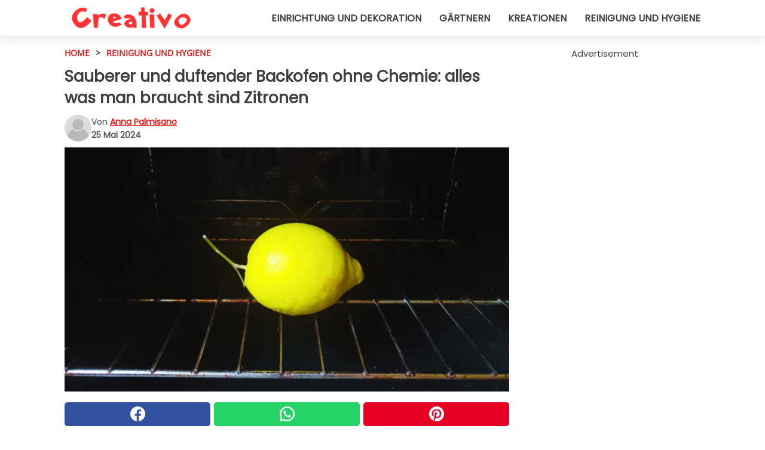

--- FILE ---
content_type: text/html; charset=utf-8
request_url: https://www.creativodeutschland.de/read/52157/sauberer-und-duftender-backofen-ohne-chemie-alles-was-man-braucht-sind-zitronen
body_size: 11249
content:
<!DOCTYPE html>
<html lang="de">
<head>
<meta http-equiv="Content-Type" content="text/html; charset=utf-8" />
<meta name="viewport" content="width=device-width, initial-scale=1.0">
<meta name="title" content="Sauberer und duftender Backofen ohne Chemie: alles was man braucht sind Zitronen" />
<meta name="description" content="Im Backofen zu backen ist gesund und bequem, denn er erledigt alles und wir müssen nicht am Herd herumfummeln. Es stimmt zwar, dass wir durch das Garen im Backofen das Risiko verringern, zu viele Oberflächen&#8230;" />
<meta property="og:description" content="Im Backofen zu backen ist gesund und bequem, denn er erledigt alles und wir müssen nicht am Herd herumfummeln. Es stimmt zwar, dass wir durch das Garen im Backofen das Risiko verringern, zu viele Oberflächen&#8230;" />
<meta property="og:image" content="https://img.wtvideo.com/images/1200x660/52157.jpg" />
<meta property="og:image:width" content="1200" />
<meta property="og:image:height" content="660" />
<meta property="og:image:type" content="image/jpeg" />
<meta property="og:image:alt" content="Sauberer und duftender Backofen ohne Chemie: alles was man braucht sind Zitronen" />
<meta name="twitter:card" content="summary_large_image" />
<meta name="twitter:title" content="Sauberer und duftender Backofen ohne Chemie: alles was man braucht sind Zitronen" />
<meta name="twitter:description" content="Im Backofen zu backen ist gesund und bequem, denn er erledigt alles und wir müssen nicht am Herd herumfummeln. Es stimmt zwar, dass wir durch das Garen im Backofen das Risiko verringern, zu viele Oberflächen&#8230;" />
<meta name="twitter:image" content="https://img.wtvideo.com/images/1200x660/52157.jpg" />
<meta name="twitter:image:alt" content="Sauberer und duftender Backofen ohne Chemie: alles was man braucht sind Zitronen" />
<meta property="og:type" content="article" />
<meta property="og:title" content="Sauberer und duftender Backofen ohne Chemie: alles was man braucht sind Zitronen" />
<meta property="og:url" content="https://www.creativodeutschland.de/read/52157/sauberer-und-duftender-backofen-ohne-chemie-alles-was-man-braucht-sind-zitronen" />
<meta property="article:published_time" content="2024-05-25T16:00:00+00:00" />
<meta property="article:modified_time" content="2024-05-25T16:00:00+00:00" />
<meta property="article:publisher" content="https://www.facebook.com/Creativo-Deutschland-100760855056858/" />
<meta property="article:author" content="Anna Palmisano" />
<link rel="canonical" href="https://www.creativodeutschland.de/read/52157/sauberer-und-duftender-backofen-ohne-chemie-alles-was-man-braucht-sind-zitronen" />
<link rel="alternate" hreflang="de" href="https://www.creativodeutschland.de/read/52157/sauberer-und-duftender-backofen-ohne-chemie-alles-was-man-braucht-sind-zitronen" />
<link rel="alternate" hreflang="it" href="https://www.creativo.media/read/52157/forno-pulito-e-profumato-senza-prodotti-chimici-ti-bastano-i-limoni" />
<title>Sauberer und duftender Backofen ohne Chemie: alles was man braucht sind Zitronen - CreativoDeutschland.de</title>
<meta name="theme-color" content="#e81717">
<link rel="preload" as="font" href="https://cdn1.wtvideo.com/fonts/Poppins-latin.ttf" crossorigin>
<link rel="preload" as="font" href="https://cdn1.wtvideo.com/fonts/OpenSans-latin.ttf" crossorigin>
<link rel="preload" href="https://cdn1.wtvideo.com/css/main_new.min.css?v=2.7.3" as="style">
<link rel="stylesheet" href="https://cdn1.wtvideo.com/css/main_new.min.css?v=2.7.3">
<link rel="image_src" href="https://img.wtvideo.com/images/logo_13-m.png" />
<link rel="alternate" type="application/rss+xml" title="CreativoDeutschland RSS Feed" href="https://www.creativodeutschland.de/feed/" />
<link rel="icon" href="https://img.wtvideo.com/images/favicon_crea.ico" />
<meta property="og:site_name" content="CreativoDeutschland.de" />
<meta property="og:locale" content="de" />
<meta name="robots" content="max-image-preview:large">
<link rel="preconnect" href="https://cmp.inmobi.com" crossorigin />
<script type="delay" async=true>
(function() {
var host = window.location.hostname;
var element = document.createElement('script');
var firstScript = document.getElementsByTagName('script')[0];
var url = 'https://cmp.inmobi.com'
.concat('/choice/', 'X6HC_NQYG1mgp', '/', host, '/choice.js?tag_version=V3');
var uspTries = 0;
var uspTriesLimit = 3;
element.async = true;
element.type = 'text/javascript';
element.src = url;
firstScript.parentNode.insertBefore(element, firstScript);
function makeStub() {
var TCF_LOCATOR_NAME = '__tcfapiLocator';
var queue = [];
var win = window;
var cmpFrame;
function addFrame() {
var doc = win.document;
var otherCMP = !!(win.frames[TCF_LOCATOR_NAME]);
if (!otherCMP) {
if (doc.body) {
var iframe = doc.createElement('iframe');
iframe.style.cssText = 'display:none';
iframe.name = TCF_LOCATOR_NAME;
doc.body.appendChild(iframe);
} else {
setTimeout(addFrame, 5);
}
}
return !otherCMP;
}
function tcfAPIHandler() {
var gdprApplies;
var args = arguments;
if (!args.length) {
return queue;
} else if (args[0] === 'setGdprApplies') {
if (
args.length > 3 &&
args[2] === 2 &&
typeof args[3] === 'boolean'
) {
gdprApplies = args[3];
if (typeof args[2] === 'function') {
args[2]('set', true);
}
}
} else if (args[0] === 'ping') {
var retr = {
gdprApplies: gdprApplies,
cmpLoaded: false,
cmpStatus: 'stub'
};
if (typeof args[2] === 'function') {
args[2](retr);
}
} else {
if(args[0] === 'init' && typeof args[3] === 'object') {
args[3] = Object.assign(args[3], { tag_version: 'V3' });
}
queue.push(args);
}
}
function postMessageEventHandler(event) {
var msgIsString = typeof event.data === 'string';
var json = {};
try {
if (msgIsString) {
json = JSON.parse(event.data);
} else {
json = event.data;
}
} catch (ignore) {}
var payload = json.__tcfapiCall;
if (payload) {
window.__tcfapi(
payload.command,
payload.version,
function(retValue, success) {
var returnMsg = {
__tcfapiReturn: {
returnValue: retValue,
success: success,
callId: payload.callId
}
};
if (msgIsString) {
returnMsg = JSON.stringify(returnMsg);
}
if (event && event.source && event.source.postMessage) {
event.source.postMessage(returnMsg, '*');
}
},
payload.parameter
);
}
}
while (win) {
try {
if (win.frames[TCF_LOCATOR_NAME]) {
cmpFrame = win;
break;
}
} catch (ignore) {}
if (win === window.top) {
break;
}
win = win.parent;
}
if (!cmpFrame) {
addFrame();
win.__tcfapi = tcfAPIHandler;
win.addEventListener('message', postMessageEventHandler, false);
}
};
makeStub();
var uspStubFunction = function() {
var arg = arguments;
if (typeof window.__uspapi !== uspStubFunction) {
setTimeout(function() {
if (typeof window.__uspapi !== 'undefined') {
window.__uspapi.apply(window.__uspapi, arg);
}
}, 500);
}
};
var checkIfUspIsReady = function() {
uspTries++;
if (window.__uspapi === uspStubFunction && uspTries < uspTriesLimit) {
console.warn('USP is not accessible');
} else {
clearInterval(uspInterval);
}
};
if (typeof window.__uspapi === 'undefined') {
window.__uspapi = uspStubFunction;
var uspInterval = setInterval(checkIfUspIsReady, 6000);
}
})();
</script>
<script async delay="https://www.googletagmanager.com/gtag/js?id=G-GWMB0K9M1D"></script>
<script type="delay">
window.dataLayer = window.dataLayer || [];
function gtag(){dataLayer.push(arguments);}
gtag('js', new Date());
gtag('config', 'G-GWMB0K9M1D');
gtag('event', 'Web page view', {
'event_category': 'Page View',
'event_label': window.location.pathname,
'event_value': 1
});
</script>
<script delay="https://cdn.onesignal.com/sdks/OneSignalSDK.js" defer></script>
<script type="delay">
window.OneSignal = window.OneSignal || [];
OneSignal.push(function() {
OneSignal.init({
appId: "3c6c8e84-6e40-43e4-be0d-f22ab131295a",
});
});
</script>
<script data-ad-client="ca-pub-5929087980377376" async delay="https://pagead2.googlesyndication.com/pagead/js/adsbygoogle.js"></script>
<script type="application/ld+json">
{"@context":"https://schema.org","@type":"NewsArticle","inLanguage":"de_DE","headline":"Sauberer und duftender Backofen ohne Chemie: alles was man braucht sind Zitronen","keywords":["Reinigung und Hygiene","Green"],"description":"Im Backofen zu backen ist gesund und bequem, denn &quot;er erledigt alles&quot; und wir m\u00fcssen nicht am Herd herumfummeln. Es stimmt zwar, dass wir durch das Garen im Backofen das Risiko verringern, zu viele Oberfl\u00e4chen (sogar Schr\u00e4nke) zu verschmutzen, wie es bei der Verwendung von T\u00f6pfen und Pfannen der Fall ist, aber es ist ebenso unbestreitbar, dass der Backofen selbst bei jedem Gebrauch ein wenig schmutzig wird, bis es unm\u00f6glich wird, die Notwendigkeit zu ignorieren, ihn zu reinigen. F\u00fcr all den Schmutz, der sich oft im Backofen ansammelt, k\u00f6nnen wir zu vielen chemischen Reinigern greifen, aber es gibt auch ein nat\u00fcrliches und duftendes Mittel: Zitronen.","articleBody":"Frische Zitronen f\u00fcr die Reinigung des Backofens verwenden. Wenn wir eine frische Zitrone zum Reinigen des Backofens verwenden k&ouml;nnen, werden wir mit einem sehr angenehmen Geruch belohnt, aber dieses Aroma ist auch dann noch wahrnehmbar, wenn wir Zitronenst&uuml;cke verwenden, die bereits ausgepresst wurden oder leicht ausgetrocknet sind, also nicht mehr zum Kochen geeignet sind, aber immer noch recht wirksam f&uuml;r Reinigungsmittel wie dieses. Es muss jedoch gesagt werden, dass eine frische Zitrone mehr Saft hat und daher ein wenig besser &quot;funktioniert&quot; als die Zielscheibe. Die Verwendung von Zitronen zur Reinigung des Backofens ist sehr einfach. 1. Erh&ouml;hen Sie die Temperatur des Backofens auf 200 &deg;C. 2. Schneiden Sie in der Zwischenzeit eine Zitrone (am besten zwei) in dicke Scheiben, wobei Sie darauf achten sollten, nicht zu viel Saft auszupressen.3. Legen Sie die Zitronenscheiben in eine Auflaufform mit nicht zu hohem Rand (aber auch nicht so niedrig wie Biskuitb&ouml;den) und ordnen Sie sie getrennt voneinander in einer einzigen Schicht an.4. Gie&szlig;en Sie genug Wasser, um die Zitronen zu bedecken.5. Wenn der Ofen die Temperatur erreicht hat, schieben Sie das Backblech hinein und lassen Sie es 30 Minuten lang &quot;backen&quot;.6. Nach der Zubereitung den Ofen &ouml;ffnen und abk&uuml;hlen lassen. Wenn keine Verbrennungsgefahr mehr besteht, k&ouml;nnen Sie den Schmutz mit einem geeigneten Schwamm oder Tuch und einfacher Marseiller Seife (stark verd&uuml;nnt) abschrubben. 7. Absp&uuml;len und abtrocknen. Einige Erkl\u00e4rungen zur Methode. Dies ist die beliebteste Methode im Internet, aber Sie k&ouml;nnen den Backofen auch nur 10-15 Minuten lang anlassen und ihn dann geschlossen lassen, um die Restw&auml;rme zu nutzen. Sie funktioniert deshalb, weil sich die S&auml;urekomponente der Zitrone, die in dem Wasser gel&ouml;st ist, das durch die Hitze allm&auml;hlich zu Dampf wird, im gesamten Garraum ausbreitet und den verkrusteten und fettigen Schmutz langsam aufl&ouml;st. Es handelt sich hierbei jedoch um eine sanfte Methode, die keine gro&szlig;en R&uuml;ckst&auml;nde oder Schmutz, der sich zu lange angesammelt hat, entfetten und entkalken kann. Wenn Sie diese Methode gewohnheitsm&auml;&szlig;ig anwenden, vielleicht einmal in der Woche (oder auch seltener, das h&auml;ngt auch davon ab, wie oft Sie den Backofen benutzen), wird sie zu einer Strategie, mit der Sie m&uuml;hsame Arbeit und das Einatmen gef&auml;hrlicher Chemikalien vermeiden (denken Sie auf jeden Fall daran, den Raum zu l&uuml;ften, wenn Sie den Backofen reinigen), und gleichzeitig verbreitet sie ein angenehmes Zitrusaroma! Als zus&auml;tzliche Hilfe sollten Sie jedes Mal, wenn Sie mit dem Garen fertig sind und das Essen aus dem Ofen nehmen, sofort eine kleine hitzebest&auml;ndige Sch&uuml;ssel mit Zitronensaft und -wasser sowie ausgepressten Spalten oder Scheiben hineinstellen. Lassen Sie den Backofen geschlossen und nutzen Sie die Restw&auml;rme vom Kochen: Wenn Sie den Backofen, wenn alles kalt ist, mit einem normalen Entfetter (oder Marseiller Seife) abwaschen, m&uuml;ssen Sie sich keine Sorgen machen, dass sich Schmutz ansammelt, der dann schwer zu entfernen ist. Haben Sie schon einmal Zitronen zur Reinigung Ihres Backofens verwendet?","url":"https://www.creativodeutschland.de/read/52157/sauberer-und-duftender-backofen-ohne-chemie-alles-was-man-braucht-sind-zitronen","datePublished":"2024-05-25T16:00:00+00:00","dateModified":"2024-05-25T16:00:00+00:00","mainEntityOfPage":{"@type":"WebPage","@id":"https://www.creativodeutschland.de/read/52157/sauberer-und-duftender-backofen-ohne-chemie-alles-was-man-braucht-sind-zitronen"},"image":{"@type":"ImageObject","url":"https://img.wtvideo.com/images/1200x660/52157.jpg","name":"Sauberer und duftender Backofen ohne Chemie: alles was man braucht sind Zitronen","caption":"Sauberer und duftender Backofen ohne Chemie: alles was man braucht sind Zitronen","author":{"@type":"Person","name":"Anna Palmisano"},"width":"1200","height":"660"},"author":{"@type":"Person","@id":"https://www.creativodeutschland.de/author/anna-palmisano","name":"Anna Palmisano","url":"https://www.creativodeutschland.de/author/anna-palmisano"},"publisher":{"@type":"NewsMediaOrganization ","name":"CreativoDeutschland","url":"https://www.creativodeutschland.de","logo":{"@type":"ImageObject","url":"https://img.wtvideo.com/images/logo_13-m.png"},"sameAs":["https://www.facebook.com/Creativo-Deutschland-100760855056858/","https://www.youtube.com/channel/UCdzYhw3u4SlTUCzoDVauFuA?sub_confirmation=1"],"correctionsPolicy":"https://www.creativodeutschland.de/correction-policy","verificationFactCheckingPolicy":"https://www.creativodeutschland.de/fact-check-policy","publishingPrinciples":"https://www.creativodeutschland.de/editorial","ownershipFundingInfo":"https://www.creativodeutschland.de/ownership"},"articleSection":"Reinigung und Hygiene"} </script>
<script type="application/ld+json">
[{"@context":"https://schema.org","@type":"BreadcrumbList","itemListElement":[{"@type":"ListItem","position":1,"name":"HOME","item":"https://www.creativodeutschland.de"},{"@type":"ListItem","position":2,"name":"Reinigung und Hygiene","item":"https://www.creativodeutschland.de/section/reinigung-und-hygiene"},{"@type":"ListItem","position":3,"name":"Sauberer und duftender Backofen ohne Chemie: alles was man braucht sind Zitronen"}]},{"@context":"https://schema.org","@type":"BreadcrumbList","itemListElement":[{"@type":"ListItem","position":1,"name":"HOME","item":"https://www.creativodeutschland.de"},{"@type":"ListItem","position":2,"name":"Green","item":"https://www.creativodeutschland.de/kategorie/green"},{"@type":"ListItem","position":3,"name":"Sauberer und duftender Backofen ohne Chemie: alles was man braucht sind Zitronen"}]}] </script>
</head>
<body class="theme-crea">
<div id="scroll-progress-bar"></div>
<script>
function runScripts(){for(var e=document.querySelectorAll("script"),t=0;t<e.length;t++){var r=e[t];if("delay"==r.getAttribute("type"))try{var a=document.createElement("script");a.type="text/javascript",a.text=r.text,document.head.appendChild(a),r.parentNode&&r.parentNode.removeChild(r)}catch(n){console.error(n)}else if(r.hasAttribute("delay"))try{r.src=r.getAttribute("delay")}catch(i){console.error(i)}}for(var c=document.querySelectorAll("iframe[delay]"),t=0;t<c.length;t++)try{var o=c[t];o.src=o.getAttribute("delay")}catch(l){console.error(l)}}document.addEventListener("DOMContentLoaded",function(){if(window.setTimeout){var e=["click","keydown","scroll"],t=setTimeout(runScripts,3500);function r(){runScripts(),clearTimeout(t);for(var a=0;a<e.length;a++){var n=e[a];window.removeEventListener(n,r,{passive:!0})}}for(var a=0;a<e.length;a++){var n=e[a];window.addEventListener(n,r,{passive:!0})}}else runScripts()});
</script>
<script>
function displayMenu(){document.getElementById("menu-aside").classList.toggle("show"),document.getElementById("menu-aside-toggler").classList.toggle("show")}
</script>
<nav>
<div class="column-layout pad">
<div class="content">
<button id="menu-aside-toggler" class="" onclick="displayMenu()" aria-label="Toggle categories menu">
<svg data-toggle="close" tabindex="-1" width="20" height="17" viewBox="0 0 20 17" fill="none" xmlns="http://www.w3.org/2000/svg">
<svg width="20" height="17" viewBox="0 0 20 17" fill="none" xmlns="http://www.w3.org/2000/svg">
<path d="M18.4673 2.90325C19.1701 2.2395 19.1701 1.16156 18.4673 0.497813C17.7645 -0.165938 16.6231 -0.165938 15.9203 0.497813L10 6.09456L4.07403 0.503123C3.37123 -0.160628 2.22989 -0.160628 1.5271 0.503123C0.824301 1.16687 0.824301 2.24481 1.5271 2.90856L7.45307 8.5L1.53272 14.0967C0.829923 14.7605 0.829923 15.8384 1.53272 16.5022C2.23551 17.1659 3.37685 17.1659 4.07965 16.5022L10 10.9054L15.926 16.4969C16.6288 17.1606 17.7701 17.1606 18.4729 16.4969C19.1757 15.8331 19.1757 14.7552 18.4729 14.0914L12.5469 8.5L18.4673 2.90325Z" fill="#3F3F3F"/>
</svg>
</svg>
<svg data-toggle="open" width="20" height="17" viewBox="0 0 20 17" fill="none" xmlns="http://www.w3.org/2000/svg">
<rect width="20" height="3" fill="#3F3F3F"/>
<rect y="7" width="20" height="3" fill="#3F3F3F"/>
<rect y="14" width="20" height="3" fill="#3F3F3F"/>
</svg>
</button>
<div id="menu-aside" class="categories-mobile">
<ul>
<li class="">
<a href="/section/einrichtung">Einrichtung Und Dekoration</a>
</li>
<li class="">
<a href="/section/gartnern">Gärtnern</a>
</li>
<li class="">
<a href="/section/kreationen">Kreationen</a>
</li>
<li class="">
<a href="/section/reinigung-und-hygiene">Reinigung Und Hygiene</a>
</li>
</ul>
</div>
<a class="logo-img" href="/">
<img width="200" height="36" src="https://img.wtvideo.com/images/logo_13-m.png" alt="logo">
</a>
<ul class="categories">
<li class="cat">
<a href="/section/einrichtung">Einrichtung und Dekoration</a>
</li>
<li class="cat">
<a href="/section/gartnern">Gärtnern</a>
</li>
<li class="cat">
<a href="/section/kreationen">Kreationen</a>
</li>
<li class="cat">
<a href="/section/reinigung-und-hygiene">Reinigung und Hygiene</a>
</li>
</ul>
</div>
</div>
</nav>
<main>
<div class="column-layout">
<div class="content">
<div class="left-column">
<div id="articles-wrapper">
<article data-idx="-1">
<div class="tags">
<a class="tag" href="/">HOME</a>
<span class="tag">&#62;</span>
<a class="tag" href="/section/reinigung-und-hygiene">Reinigung und Hygiene</a>
</div>
<h1 class="main-title">Sauberer und duftender Backofen ohne Chemie: alles was man braucht sind Zitronen</h1>
<div class="info">
<svg class="author-img" width="75" height="75" viewBox="0 0 24 24" fill="none" xmlns="http://www.w3.org/2000/svg">
<path d="M24 12C24 18.6274 18.6274 24 12 24C5.37258 24 0 18.6274 0 12C0 5.37258 5.37258 0 12 0C18.6274 0 24 5.37258 24 12Z" fill="#DBDBDB"></path>
<path d="M2.51635 19.3535C3.41348 14.9369 7.31851 11.6128 11.9999 11.6128C16.6814 11.6128 20.5865 14.9369 21.4835 19.3536C19.2882 22.1808 15.8565 24 12 24C8.14339 24 4.71169 22.1807 2.51635 19.3535Z" fill="#BABABA"></path>
<path d="M18 9C18 12.3137 15.3137 15 12 15C8.68627 15 5.99998 12.3137 5.99998 9C5.99998 5.68629 8.68627 3 12 3C15.3137 3 18 5.68629 18 9Z" fill="#DBDBDB"></path>
<path d="M17.0323 8.90311C17.0323 11.6823 14.7792 13.9354 12 13.9354C9.22077 13.9354 6.96775 11.6823 6.96775 8.90311C6.96775 6.12387 9.22077 3.87085 12 3.87085C14.7792 3.87085 17.0323 6.12387 17.0323 8.90311Z" fill="#BABABA"></path>
</svg>
<div class="author">
<span class="from">von</span>&#160;<a class="author-name" href="/author/anna-palmisano">Anna Palmisano</a>
<div style="display: flex; flex-wrap: wrap; flex-direction: column;">
<p class="date">25 Mai 2024</p>
</div>
</div>
</div>
<div class="img-wrapper">
<img src="https://img.wtvideo.com/images/original/52157.jpg" alt="" width="728" height="400">
</div>
<div>
<div class="social-share-container top">
<a 
class="social-share facebook"
href="https://www.facebook.com/sharer/sharer.php?u=https://www.creativodeutschland.de/read/52157/sauberer-und-duftender-backofen-ohne-chemie-alles-was-man-braucht-sind-zitronen"
target="_blank"
rel="noopener"
>
<svg viewBox="0 0 24 24" fill="none" xmlns="http://www.w3.org/2000/svg"><title>Share us on Facebook</title><g clip-path="url(#clip0_276_3019)"><path d="M12 0C5.373 0 0 5.373 0 12C0 18.016 4.432 22.984 10.206 23.852V15.18H7.237V12.026H10.206V9.927C10.206 6.452 11.899 4.927 14.787 4.927C16.17 4.927 16.902 5.03 17.248 5.076V7.829H15.278C14.052 7.829 13.624 8.992 13.624 10.302V12.026H17.217L16.73 15.18H13.624V23.877C19.481 23.083 24 18.075 24 12C24 5.373 18.627 0 12 0Z" fill="white"/></g><defs><clipPath id="clip0_276_3019"><rect width="24" height="24" fill="white"/></clipPath></defs></svg>
<span>Auf Facebook teilen</span>
</a>
<a
class="social-share whatsapp"
href="https://api.whatsapp.com/send?text=https://www.creativodeutschland.de/read/52157/sauberer-und-duftender-backofen-ohne-chemie-alles-was-man-braucht-sind-zitronen"
target="_blank"
rel="noopener"
>
<svg viewBox="0 0 20 20" fill="none" xmlns="http://www.w3.org/2000/svg"><title>Share us on WhatsApp</title><path d="M10.0117 0C4.50572 0 0.0234844 4.47837 0.0214844 9.98438C0.0204844 11.7444 0.481469 13.4626 1.35547 14.9766L0 20L5.23242 18.7637C6.69142 19.5597 8.33386 19.9775 10.0059 19.9785H10.0098C15.5148 19.9785 19.995 15.4991 19.998 9.99414C20 7.32514 18.9622 4.81573 17.0762 2.92773C15.1902 1.04073 12.6837 0.001 10.0117 0ZM10.0098 2C12.1458 2.001 14.1531 2.8338 15.6621 4.3418C17.1711 5.8518 18 7.85819 17.998 9.99219C17.996 14.3962 14.4138 17.9785 10.0078 17.9785C8.67481 17.9775 7.35441 17.6428 6.19141 17.0078L5.51758 16.6406L4.77344 16.8164L2.80469 17.2812L3.28516 15.4961L3.50195 14.6953L3.08789 13.9766C2.38989 12.7686 2.02048 11.3874 2.02148 9.98438C2.02348 5.58238 5.60677 2 10.0098 2ZM6.47656 5.375C6.30956 5.375 6.03955 5.4375 5.81055 5.6875C5.58155 5.9365 4.93555 6.53958 4.93555 7.76758C4.93555 8.99558 5.83008 10.1826 5.95508 10.3496C6.07908 10.5156 7.68175 13.1152 10.2188 14.1152C12.3268 14.9462 12.7549 14.7822 13.2129 14.7402C13.6709 14.6992 14.6904 14.1377 14.8984 13.5547C15.1064 12.9717 15.1069 12.4702 15.0449 12.3672C14.9829 12.2632 14.8164 12.2012 14.5664 12.0762C14.3174 11.9512 13.0903 11.3486 12.8613 11.2656C12.6323 11.1826 12.4648 11.1406 12.2988 11.3906C12.1328 11.6406 11.6558 12.2012 11.5098 12.3672C11.3638 12.5342 11.2188 12.5566 10.9688 12.4316C10.7188 12.3056 9.91494 12.0414 8.96094 11.1914C8.21894 10.5304 7.71827 9.71484 7.57227 9.46484C7.42727 9.21584 7.55859 9.07908 7.68359 8.95508C7.79559 8.84308 7.93164 8.66358 8.05664 8.51758C8.18064 8.37158 8.22364 8.26756 8.30664 8.10156C8.38964 7.93556 8.34716 7.78906 8.28516 7.66406C8.22316 7.53906 7.73763 6.3065 7.51562 5.8125C7.32862 5.3975 7.13113 5.38786 6.95312 5.38086C6.80813 5.37486 6.64256 5.375 6.47656 5.375Z" fill="white"/></svg>
</a>
<a
class="social-share pinterest"
href="https://pinterest.com/pin/create/button/?url=https://www.creativodeutschland.de/read/52157/sauberer-und-duftender-backofen-ohne-chemie-alles-was-man-braucht-sind-zitronen"
target="_blank"
rel="noopener"
>
<svg viewBox="0 0 24 24" fill="none" xmlns="http://www.w3.org/2000/svg"><title>Share us on Pinterest</title><path d="M12 0C5.373 0 0 5.373 0 12C0 17.084 3.163 21.426 7.627 23.174C7.522 22.225 7.427 20.768 7.669 19.732C7.887 18.796 9.076 13.767 9.076 13.767C9.076 13.767 8.717 13.048 8.717 11.986C8.717 10.317 9.684 9.072 10.888 9.072C11.912 9.072 12.406 9.841 12.406 10.762C12.406 11.792 11.751 13.331 11.412 14.757C11.129 15.952 12.011 16.926 13.189 16.926C15.322 16.926 16.961 14.677 16.961 11.431C16.961 8.558 14.897 6.549 11.949 6.549C8.535 6.549 6.531 9.11 6.531 11.757C6.531 12.788 6.928 13.894 7.424 14.496C7.522 14.615 7.536 14.719 7.507 14.84C7.416 15.219 7.214 16.034 7.174 16.201C7.122 16.421 7 16.467 6.773 16.361C5.274 15.663 4.337 13.472 4.337 11.712C4.337 7.927 7.087 4.45 12.266 4.45C16.429 4.45 19.664 7.416 19.664 11.381C19.664 15.517 17.056 18.845 13.437 18.845C12.221 18.845 11.078 18.213 10.687 17.467C10.687 17.467 10.085 19.758 9.939 20.32C9.668 21.362 8.937 22.669 8.447 23.466C9.57 23.812 10.763 24 12 24C18.627 24 24 18.627 24 12C24 5.373 18.627 0 12 0Z" fill="white"/></svg>
</a>
</div>
</div>
<div class="ad-wrapper force-center" align="center">	
<small class="adv-label">Advertisement</small>
<ins class="adsbygoogle"
style="display:inline-block;width:336px;height:280px"
data-ad-client="ca-pub-5929087980377376"
data-ad-group="GROUP_1"
data-ad-slot="2622185603"></ins>
<script>
(adsbygoogle = window.adsbygoogle || []).push({});
</script>
</div>
<p>Im <strong>Backofen</strong> zu backen ist gesund und bequem, denn "er erledigt alles" und wir müssen nicht am Herd herumfummeln. Es stimmt zwar, dass wir durch das Garen im Backofen das Risiko verringern, zu viele Oberflächen (sogar Schränke) zu verschmutzen, wie es bei der Verwendung von Töpfen und Pfannen der Fall ist, aber es ist ebenso unbestreitbar, dass der Backofen selbst bei jedem Gebrauch ein wenig schmutzig wird, bis es unmöglich wird, die Notwendigkeit zu ignorieren, ihn zu reinigen. Für all den <strong>Schmutz, der sich oft im Backofen ansammelt</strong>, können wir zu vielen chemischen Reinigern greifen, aber es gibt auch ein natürliches und duftendes Mittel: Zitronen.</p> <h2>Frische Zitronen für die Reinigung des Backofens verwenden</h2>
<div class="img-wrapper">
<img loading="lazy" src="https://img.wtvideo.com/images/article/list/52157_1.jpg" alt="" width="1200" height="660" />
</div>
<p class="img-credit">
<small>
<span>Creativo</span>
</small>
</p>
<p><p>Wenn wir eine frische Zitrone zum Reinigen des Backofens verwenden k&ouml;nnen, werden wir mit einem sehr angenehmen Geruch belohnt, aber dieses Aroma ist auch dann noch wahrnehmbar, wenn wir Zitronenst&uuml;cke verwenden, die bereits ausgepresst wurden oder leicht ausgetrocknet sind, also nicht mehr zum Kochen geeignet sind, aber immer noch recht wirksam f&uuml;r Reinigungsmittel wie dieses. Es muss jedoch gesagt werden, dass eine frische Zitrone mehr Saft hat und daher ein wenig besser "funktioniert" als die Zielscheibe.</p>
<p>Die Verwendung von Zitronen zur Reinigung des Backofens ist sehr einfach.</p>
<p>1. Erh&ouml;hen Sie die Temperatur des Backofens auf 200 &deg;C. <br />2. Schneiden Sie in der Zwischenzeit eine Zitrone (am besten zwei) in dicke Scheiben, wobei Sie darauf achten sollten, nicht zu viel Saft auszupressen.<br />3. Legen Sie die Zitronenscheiben in eine Auflaufform mit nicht zu hohem Rand (aber auch nicht so niedrig wie Biskuitb&ouml;den) und ordnen Sie sie getrennt voneinander in einer einzigen Schicht an.<br />4. Gie&szlig;en Sie genug Wasser, um die Zitronen zu bedecken.<br />5. Wenn der Ofen die Temperatur erreicht hat, schieben Sie das Backblech hinein und lassen Sie es 30 Minuten lang "backen".<br />6. Nach der Zubereitung den Ofen &ouml;ffnen und abk&uuml;hlen lassen. Wenn keine Verbrennungsgefahr mehr besteht, k&ouml;nnen Sie den Schmutz mit einem geeigneten Schwamm oder Tuch und einfacher Marseiller Seife (stark verd&uuml;nnt) abschrubben. <br />7. Absp&uuml;len und abtrocknen.</p></p> 				<div class="ad-wrapper force-center" align="center">	
<small class="adv-label">Advertisement</small>
<ins class="adsbygoogle"
style="display:inline-block;width:336px;height:280px"
data-ad-client="ca-pub-5929087980377376"
data-ad-group="GROUP_1"
data-ad-slot="2622185603"></ins>
<script>
(adsbygoogle = window.adsbygoogle || []).push({});
</script>
</div>
<h2>Einige Erklärungen zur Methode</h2>
<div class="img-wrapper">
<img loading="lazy" src="https://img.wtvideo.com/images/article/list/52157_2.jpg" alt="" width="1200" height="660" />
</div>
<p class="img-credit">
<small>
<span>Creativo</span>
</small>
</p>
<p><p>Dies ist die beliebteste Methode im Internet, aber Sie k&ouml;nnen den Backofen auch nur <strong>10-15 Minuten</strong> lang anlassen und ihn dann geschlossen lassen, um die Restw&auml;rme zu nutzen.</p>
<p>Sie funktioniert deshalb, weil sich die S&auml;urekomponente der Zitrone, die in dem Wasser gel&ouml;st ist, das durch die Hitze allm&auml;hlich zu Dampf wird, im gesamten Garraum ausbreitet und den verkrusteten und fettigen Schmutz langsam <strong>aufl&ouml;st</strong>.</p>
<p>Es handelt sich hierbei jedoch um eine sanfte Methode, die keine gro&szlig;en R&uuml;ckst&auml;nde oder Schmutz, der sich zu lange angesammelt hat, entfetten und entkalken kann. Wenn Sie diese <strong>Methode gewohnheitsm&auml;&szlig;ig</strong> anwenden, vielleicht einmal in der Woche (oder auch seltener, das h&auml;ngt auch davon ab, wie oft Sie den Backofen benutzen), wird sie zu einer Strategie, mit der Sie m&uuml;hsame Arbeit und das Einatmen gef&auml;hrlicher Chemikalien vermeiden (denken Sie auf jeden Fall daran, den Raum zu l&uuml;ften, wenn Sie den Backofen reinigen), und gleichzeitig verbreitet sie ein angenehmes Zitrusaroma!</p>
<p>Als zus&auml;tzliche Hilfe sollten Sie jedes Mal, wenn Sie mit dem Garen fertig sind und das Essen aus dem Ofen nehmen, sofort eine kleine hitzebest&auml;ndige Sch&uuml;ssel mit Zitronensaft und -wasser sowie ausgepressten Spalten oder Scheiben hineinstellen. Lassen Sie den Backofen geschlossen und nutzen Sie die Restw&auml;rme vom Kochen: Wenn Sie den Backofen, wenn alles kalt ist, mit einem normalen Entfetter (oder Marseiller Seife) abwaschen, m&uuml;ssen Sie sich keine Sorgen machen, dass sich Schmutz ansammelt, der dann schwer zu entfernen ist.</p>
<p>Haben Sie schon einmal Zitronen zur Reinigung Ihres Backofens verwendet?</p></p> 
<div class="tag-labels">
<a class="tag-label" href="/kategorie/green"># Green</a>
</div>
<div>
<div class="social-share-container bottom">
<a 
class="social-share facebook"
href="https://www.facebook.com/sharer/sharer.php?u=https://www.creativodeutschland.de/read/52157/sauberer-und-duftender-backofen-ohne-chemie-alles-was-man-braucht-sind-zitronen"
target="_blank"
rel="noopener"
>
<svg viewBox="0 0 24 24" fill="none" xmlns="http://www.w3.org/2000/svg"><title>Share us on Facebook</title><g clip-path="url(#clip0_276_3019)"><path d="M12 0C5.373 0 0 5.373 0 12C0 18.016 4.432 22.984 10.206 23.852V15.18H7.237V12.026H10.206V9.927C10.206 6.452 11.899 4.927 14.787 4.927C16.17 4.927 16.902 5.03 17.248 5.076V7.829H15.278C14.052 7.829 13.624 8.992 13.624 10.302V12.026H17.217L16.73 15.18H13.624V23.877C19.481 23.083 24 18.075 24 12C24 5.373 18.627 0 12 0Z" fill="white"/></g><defs><clipPath id="clip0_276_3019"><rect width="24" height="24" fill="white"/></clipPath></defs></svg>
<span>Auf Facebook teilen</span>
</a>
<a
class="social-share whatsapp"
href="https://api.whatsapp.com/send?text=https://www.creativodeutschland.de/read/52157/sauberer-und-duftender-backofen-ohne-chemie-alles-was-man-braucht-sind-zitronen"
target="_blank"
rel="noopener"
>
<svg viewBox="0 0 20 20" fill="none" xmlns="http://www.w3.org/2000/svg"><title>Share us on WhatsApp</title><path d="M10.0117 0C4.50572 0 0.0234844 4.47837 0.0214844 9.98438C0.0204844 11.7444 0.481469 13.4626 1.35547 14.9766L0 20L5.23242 18.7637C6.69142 19.5597 8.33386 19.9775 10.0059 19.9785H10.0098C15.5148 19.9785 19.995 15.4991 19.998 9.99414C20 7.32514 18.9622 4.81573 17.0762 2.92773C15.1902 1.04073 12.6837 0.001 10.0117 0ZM10.0098 2C12.1458 2.001 14.1531 2.8338 15.6621 4.3418C17.1711 5.8518 18 7.85819 17.998 9.99219C17.996 14.3962 14.4138 17.9785 10.0078 17.9785C8.67481 17.9775 7.35441 17.6428 6.19141 17.0078L5.51758 16.6406L4.77344 16.8164L2.80469 17.2812L3.28516 15.4961L3.50195 14.6953L3.08789 13.9766C2.38989 12.7686 2.02048 11.3874 2.02148 9.98438C2.02348 5.58238 5.60677 2 10.0098 2ZM6.47656 5.375C6.30956 5.375 6.03955 5.4375 5.81055 5.6875C5.58155 5.9365 4.93555 6.53958 4.93555 7.76758C4.93555 8.99558 5.83008 10.1826 5.95508 10.3496C6.07908 10.5156 7.68175 13.1152 10.2188 14.1152C12.3268 14.9462 12.7549 14.7822 13.2129 14.7402C13.6709 14.6992 14.6904 14.1377 14.8984 13.5547C15.1064 12.9717 15.1069 12.4702 15.0449 12.3672C14.9829 12.2632 14.8164 12.2012 14.5664 12.0762C14.3174 11.9512 13.0903 11.3486 12.8613 11.2656C12.6323 11.1826 12.4648 11.1406 12.2988 11.3906C12.1328 11.6406 11.6558 12.2012 11.5098 12.3672C11.3638 12.5342 11.2188 12.5566 10.9688 12.4316C10.7188 12.3056 9.91494 12.0414 8.96094 11.1914C8.21894 10.5304 7.71827 9.71484 7.57227 9.46484C7.42727 9.21584 7.55859 9.07908 7.68359 8.95508C7.79559 8.84308 7.93164 8.66358 8.05664 8.51758C8.18064 8.37158 8.22364 8.26756 8.30664 8.10156C8.38964 7.93556 8.34716 7.78906 8.28516 7.66406C8.22316 7.53906 7.73763 6.3065 7.51562 5.8125C7.32862 5.3975 7.13113 5.38786 6.95312 5.38086C6.80813 5.37486 6.64256 5.375 6.47656 5.375Z" fill="white"/></svg>
</a>
<a
class="social-share pinterest"
href="https://pinterest.com/pin/create/button/?url=https://www.creativodeutschland.de/read/52157/sauberer-und-duftender-backofen-ohne-chemie-alles-was-man-braucht-sind-zitronen"
target="_blank"
rel="noopener"
>
<svg viewBox="0 0 24 24" fill="none" xmlns="http://www.w3.org/2000/svg"><title>Share us on Pinterest</title><path d="M12 0C5.373 0 0 5.373 0 12C0 17.084 3.163 21.426 7.627 23.174C7.522 22.225 7.427 20.768 7.669 19.732C7.887 18.796 9.076 13.767 9.076 13.767C9.076 13.767 8.717 13.048 8.717 11.986C8.717 10.317 9.684 9.072 10.888 9.072C11.912 9.072 12.406 9.841 12.406 10.762C12.406 11.792 11.751 13.331 11.412 14.757C11.129 15.952 12.011 16.926 13.189 16.926C15.322 16.926 16.961 14.677 16.961 11.431C16.961 8.558 14.897 6.549 11.949 6.549C8.535 6.549 6.531 9.11 6.531 11.757C6.531 12.788 6.928 13.894 7.424 14.496C7.522 14.615 7.536 14.719 7.507 14.84C7.416 15.219 7.214 16.034 7.174 16.201C7.122 16.421 7 16.467 6.773 16.361C5.274 15.663 4.337 13.472 4.337 11.712C4.337 7.927 7.087 4.45 12.266 4.45C16.429 4.45 19.664 7.416 19.664 11.381C19.664 15.517 17.056 18.845 13.437 18.845C12.221 18.845 11.078 18.213 10.687 17.467C10.687 17.467 10.085 19.758 9.939 20.32C9.668 21.362 8.937 22.669 8.447 23.466C9.57 23.812 10.763 24 12 24C18.627 24 24 18.627 24 12C24 5.373 18.627 0 12 0Z" fill="white"/></svg>
</a>
</div>
</div>
<div class="ad-wrapper force-center" align="center">	
<small class="adv-label">Advertisement</small>
<ins class="adsbygoogle"
style="display:inline-block;width:336px;height:280px"
data-ad-client="ca-pub-5929087980377376"
data-ad-group="GROUP_1"
data-ad-slot="2622185603"></ins>
<script>
(adsbygoogle = window.adsbygoogle || []).push({});
</script>
</div>
</article>
<div class="scroll-loading" data-active="false">
<svg class="player-loading" style="animation: rotation 0.6s infinite linear;" viewBox="0 0 88 88" fill="none" xmlns="http://www.w3.org/2000/svg">
<path fill-rule="evenodd" clip-rule="evenodd" d="M50 87.5943C48.0382 87.8618 46.0352 88 44 88C19.6995 88 0 68.3005 0 44C0 19.6995 19.6995 0 44 0C68.3005 0 88 19.6995 88 44C88 46.0352 87.8618 48.0382 87.5943 50H82.2579C82.5621 48.0446 82.72 46.0407 82.72 44C82.72 22.6155 65.3845 5.28 44 5.28C22.6155 5.28 5.28 22.6155 5.28 44C5.28 65.3845 22.6155 82.72 44 82.72C46.0407 82.72 48.0446 82.5621 50 82.2579V87.5943Z" fill="white" />
</svg>
</div>
<div class="read-next-separator pad pad-m" data-visible="false">
<span class="sep-line"></span>
<span class="sep-label">Weiterlesen</span>
<span class="sep-line"></span>
</div>
</div>
<section>
<div class="pad pad-m">
<a href="https://www.creativodeutschland.de/read/52156/die-schonsten-sommerblumen-fur-ihren-garten-oder-balkon">
<div class="read-next">
<div>
<p class="label"><small>Weiterlesen...</small></p>
<h2 class="title">Die schönsten Sommerblumen für Ihren Garten oder Balkon</h2>
</div>
<div>
<svg width="45" height="45" viewBox="0 0 25 45" fill="none" xmlns="http://www.w3.org/2000/svg">
<line x1="1.13728" y1="1.29289" x2="22.7556" y2="22.9112" stroke-width="2"/>
<line x1="1.40111" y1="43.6404" x2="22.7226" y2="22.2933" stroke-width="2"/>
</svg>
</div>
</div>
</a>
</div>
</section>
<section class="">
<div class="pad pad-m">
<div class="h2-mimic">Das könnte dich auch interessieren</div>
<div class="cards-container d-cols-2">
<div class="card">
<a href="https://www.creativodeutschland.de/read/53242/zu-vermeidenden-verwendungszwecke-von-natron-zur-reinigung">
<div class="og-image-wrapper">
<img loading="lazy" src="https://img.wtvideo.com/images/original/53242.jpg" alt="Ein Glasgefäß mit Natron auf einem Holztisch" width="728" height="400">
</div>
<h3 class="title">Wann sollte man Natriumbikarbonat nicht zur Reinigung verwenden?</h3>
</a>
</div>
<div class="card">
<a href="https://www.creativodeutschland.de/read/53239/wie-man-einen-rustikalen-gemauerten-kamin-reinigt">
<div class="og-image-wrapper">
<img loading="lazy" src="https://img.wtvideo.com/images/original/53239.jpg" alt="Ein gemauerter Kamin mit einer brennenden Flamme und geschwärzten Feuerraumsteinen" width="728" height="400">
</div>
<h3 class="title">Geschwärzter Kamin? Finden Sie heraus, wie man Ziegelsteine am besten reinigt und sie wieder wie neu aussehen lässt</h3>
</a>
</div>
<div class="card">
<a href="https://www.creativodeutschland.de/read/53232/ursachen-fur-geschirrspulergeruche">
<div class="og-image-wrapper">
<img loading="lazy" src="https://img.wtvideo.com/images/original/53232.jpg" alt="Ein Geschirrspüler, der nach dem Spülgang noch voll ist" width="728" height="400">
</div>
<h3 class="title">Verströmt Ihr Geschirrspüler unangenehme Gerüche? Alle Ursachen und wie Sie sie beseitigen können</h3>
</a>
</div>
<div class="card">
<a href="https://www.creativodeutschland.de/read/53220/hausreinigung-im-winter-was-ist-zu-reinigen">
<div class="og-image-wrapper">
<img loading="lazy" src="https://img.wtvideo.com/images/original/53220.jpg" alt="ein beleuchteter Kamin und ein Bett mit ungemachten weißen Decken" width="728" height="400">
</div>
<h3 class="title">Ein sauberes und hygienisches Haus im Winter? Worauf sollten Sie Ihre Aufmerksamkeit richten?</h3>
</a>
</div>
<div class="card">
<a href="https://www.creativodeutschland.de/read/53207/alternative-verwendungsmoglichkeiten-fur-staubsaugerzubehor">
<div class="og-image-wrapper">
<img loading="lazy" src="https://img.wtvideo.com/images/original/53207.jpg" alt="Eine Person reinigt den Boden mit einem Staubsauger" width="728" height="400">
</div>
<h3 class="title">Staubsauger-Anwendungen, die Sie vielleicht nicht erwarten: Objekte, die Sie mit dem Zubehör reinigen können</h3>
</a>
</div>
<div class="card">
<a href="https://www.creativodeutschland.de/read/53197/wie-man-wasserstoffperoxid-fur-pflanzen-verwendet">
<div class="og-image-wrapper">
<img loading="lazy" src="https://img.wtvideo.com/images/original/53197.jpg" alt="Eine Person gießt Zimmerpflanzen mit einer Metallgießkanne" width="728" height="400">
</div>
<h3 class="title">Wasserstoffperoxid und Gartenarbeit: die Vorteile dieses natürlichen Mittels für Ihre Pflanzen</h3>
</a>
</div>
</div>
</div>
</section>
</div>
<aside class="right-column">
<div class="sticky-ad">
<div style="min-height: 500px;">
<div class="ad-wrapper" align="center">
<small class="adv-label">Advertisement</small>
<ins class="adsbygoogle adbanner_top"
style="width:300px;height:600px"
data-ad-client="ca-pub-5929087980377376"
data-ad-group="GROUP_2"
data-ad-slot="9303692762"></ins>
<script>
(adsbygoogle = window.adsbygoogle || []).push({});
</script>
</div>
</div>
</div>
</aside>
</div>
</div>
</main>
<div id="sticky-social" class="hidden">
<div class="social-share-container fixed">
<a 
class="social-share facebook"
href="https://www.facebook.com/sharer/sharer.php?u=https://www.creativodeutschland.de/read/52157/sauberer-und-duftender-backofen-ohne-chemie-alles-was-man-braucht-sind-zitronen"
target="_blank"
rel="noopener"
>
<svg viewBox="0 0 24 24" fill="none" xmlns="http://www.w3.org/2000/svg"><title>Share us on Facebook</title><g clip-path="url(#clip0_276_3019)"><path d="M12 0C5.373 0 0 5.373 0 12C0 18.016 4.432 22.984 10.206 23.852V15.18H7.237V12.026H10.206V9.927C10.206 6.452 11.899 4.927 14.787 4.927C16.17 4.927 16.902 5.03 17.248 5.076V7.829H15.278C14.052 7.829 13.624 8.992 13.624 10.302V12.026H17.217L16.73 15.18H13.624V23.877C19.481 23.083 24 18.075 24 12C24 5.373 18.627 0 12 0Z" fill="white"/></g><defs><clipPath id="clip0_276_3019"><rect width="24" height="24" fill="white"/></clipPath></defs></svg>
<span>Auf Facebook teilen</span>
</a>
</div>
</div>
<footer>
<div class="column-layout pad">
<div class="responsive-items">
<div class="slogan-social">
<div class="slogan"><em>Viele Tipps aus der Welt des Do-it-yourself</em></div>
<div class="social-icons">
<a class="social-icon" href="https://www.facebook.com/Creativo-Deutschland-100760855056858/" target="_blank" rel="noopener noreferrer">
<svg width="50" height="50" viewBox="0 0 24 24" fill="none" xmlns="http://www.w3.org/2000/svg"><title>Find us on Facebook</title><g clip-path="url(#clip0_276_3019)"><path d="M12 0C5.373 0 0 5.373 0 12C0 18.016 4.432 22.984 10.206 23.852V15.18H7.237V12.026H10.206V9.927C10.206 6.452 11.899 4.927 14.787 4.927C16.17 4.927 16.902 5.03 17.248 5.076V7.829H15.278C14.052 7.829 13.624 8.992 13.624 10.302V12.026H17.217L16.73 15.18H13.624V23.877C19.481 23.083 24 18.075 24 12C24 5.373 18.627 0 12 0Z" fill="white"/></g><defs><clipPath id="clip0_276_3019"><rect width="24" height="24" fill="white"/></clipPath></defs></svg>
</a>
<a class="social-icon" href="https://www.youtube.com/channel/UCdzYhw3u4SlTUCzoDVauFuA?sub_confirmation=1" target="_blank" rel="noopener noreferrer">
<svg width="50" height="50" viewBox="0 0 24 18" fill="none" xmlns="http://www.w3.org/2000/svg"><title>Find us on YouTube</title><g clip-path="url(#clip0_717_3053)"><path d="M22.8537 3C22.6364 1.80043 21.6009 0.926847 20.3991 0.654119C18.6009 0.272727 15.2727 0 11.6719 0C8.07315 0 4.69176 0.272727 2.89134 0.654119C1.69176 0.926847 0.654119 1.74503 0.43679 3C0.21733 4.36364 0 6.27273 0 8.72727C0 11.1818 0.21733 13.0909 0.490057 14.4545C0.709517 15.6541 1.74503 16.5277 2.9446 16.8004C4.85369 17.1818 8.12642 17.4545 11.7273 17.4545C15.3281 17.4545 18.6009 17.1818 20.5099 16.8004C21.7095 16.5277 22.745 15.7095 22.9645 14.4545C23.1818 13.0909 23.4545 11.1264 23.5099 8.72727C23.3991 6.27273 23.1264 4.36364 22.8537 3ZM8.72727 12.5455V4.90909L15.3814 8.72727L8.72727 12.5455Z" fill="white"/></g><defs><clipPath id="clip0_717_3053"><rect width="24" height="17.4545" fill="white"/></clipPath></defs></svg>
</a>
</div>
</div>
<hr class="separator">
<div class="links-container">
<ul class="links">
<li class="links-title"><strong>KONTAKT</strong></li>
<li><a href="/about-us">Wer wir sind</a></li>
<li><a href="/cont">Kontakt</a></li>
<li><a href="https://www.psycode.it" target="_blank">psycode.it</a></li>
</ul>
</div>
<div class="links-container">
<ul class="links">
<li class="links-title"><strong>REDAKTION</strong></li>
<li><a href="/fact-check-policy">Fact Checking Policy</a></li>
<li><a href="/correction-policy">Corrections Policy</a></li>
<li><a href="/editorial">Redaktionelle Werte</a></li>
<li><a href="/ownership">Eigentümerschaft</a></li>
<li><a href="/comments">Kommentare in sozialen Netzwerken</a></li>
</ul>
</div>
<div class="links-container">
<ul class="links">
<li class="links-title"><strong>RECHTLICHE HINWEISE</strong></li>
<li><a href="/impressum">Impressum</a></li>
<li><a href="/privacypolicy">Privacy / Policy</a></li>
<li>
<a class="change-consent" onclick="window.__tcfapi('displayConsentUi', 2, function() {} );" role="button" tabindex="0">Cookie preferences</a>
</li>
</ul>
</div>
</div>
<hr class="separator">
<div><span class="copywrite">© 2025 CreativoDeutschland.de</span></div>
</div>
</footer>
<div class="bottom-gap"></div>
<script>
var stickySocial=document.getElementById("sticky-social"),scrollOffset=150,hiddenClass="hidden";function checkScroll(){window.scrollY>scrollOffset?stickySocial.classList.remove(hiddenClass):stickySocial.classList.add(hiddenClass)}void 0!==window.scrollY?(checkScroll(),document.addEventListener("scroll",function(){checkScroll()})):stickySocial.className="";
</script>
</body>
</html>